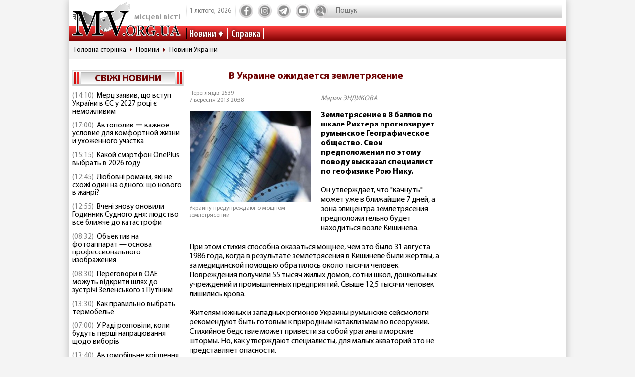

--- FILE ---
content_type: text/html; charset=utf-8
request_url: https://www.mv.org.ua/news/53750-v_ukraine_ozhidaetsja_zemletrjasenie.html
body_size: 9286
content:
<!DOCTYPE html>
<html lang="ru">
  <head>
<!-- Global site tag (gtag.js) - Google Analytics -->
<script async src="https://www.googletagmanager.com/gtag/js?id=UA-1345068-2"></script>
<script>
  window.dataLayer = window.dataLayer || [];
  function gtag(){dataLayer.push(arguments);}
  gtag('js', new Date());
  gtag('config', 'UA-1345068-2');
</script>  
    <base href="//www.mv.org.ua" />
    <title>В Украине ожидается землетрясение | Местные Вести</title>
    <meta charset="utf-8">
    <meta property="og:type" content="article">
    <meta property="og:description" content="Землетрясение в 8 баллов по шкале Рихтера прогнозирует румынское Географическое общество. Свои предположения по этому поводу высказал специалист по геофизике Рою Нику."/>
    <meta property="og:title" content="В Украине ожидается землетрясение | Местные Вести">
    <meta property="og:url" content="https://www.mv.org.ua/news/53750-v_ukraine_ozhidaetsja_zemletrjasenie.html">
    <meta property="og:image" content="https://www.mv.org.ua/image/news_small/2013/09/07_083844_3ed414c26d.jpg">
    <meta property="og:site_name" content="Актуальні новини Мелітополя та регіону - Місцеві вісті">
    <meta property="fb:app_id" content="176363986035330"/>
    <meta property="og:locale" content="ru_RU"/>
    <meta name="description" content="Землетрясение в 8 баллов по шкале Рихтера прогнозирует румынское Географическое общество. Свои предположения по этому поводу высказал специалист по геофизике Рою Нику."/>
    <meta http-equiv="x-ua-compatible" content="ie=edge">
    <meta name="viewport" content="width=device-width, initial-scale=1.0, minimum-scale=1.0, maximum-scale=1.0, user-scalable=no">
    <link rel="shortcut icon" type="image/x-icon" href="img/favicon.ico">
        <link rel="preload" href="/fonts/MyriadPro-Regular.woff" as="font" type="font/woff" crossorigin="anonymous">	
	    <link rel="preload" href="/fonts/MyriadPro-Bold.woff" as="font" type="font/woff" crossorigin="anonymous">
	    <link rel="preload" href="/fonts/MyriadPro-Semibold.woff" as="font" type="font/woff" crossorigin="anonymous">
	    <link rel="preload" href="/fonts/MyriadPro-SemiboldCond.woff" as="font" type="font/woff" crossorigin="anonymous">
        <link rel="preload" href="/fonts/MyriadPro-BoldCond.woff" as="font" type="font/woff" crossorigin="anonymous">
        <link rel="preload" href="/js/tinymce/skins/lightgray/skin.min.css" as="style">
    <link rel="stylesheet" href="css/style.css?rel=1555576566242">
    <link rel="stylesheet" href="css/custom.css?rel=1555576566241">
        <link rel="amphtml" href="https://www.mv.org.ua/amp/news/53750-v_ukraine_ozhidaetsja_zemletrjasenie.html"><script async src="https://pagead2.googlesyndication.com/pagead/js/adsbygoogle.js"></script>
<script>
     (adsbygoogle = window.adsbygoogle || []).push({
          google_ad_client: "ca-pub-8073609406579166",
          enable_page_level_ads: true
     });
</script>


  </head>
  <body>

    <div class="backstage">
        
    </div>
    <div class="page">

    		  <div class="drawer-overlay"></div>
              <div class="drawer-content">
                <ul class="drawer-nav">
                  <li class="drawer-item search">
                    <form method="get" action="/search.php">
                      <input class="search-control" type="text" name="s" placeholder="Пошук">
               		  <input type="hidden" name="p" value="1" />
                      <button class="search-btn" type="submit"></button>
                    </form>
                  </li>
                  <li class="drawer-item"><a class="drawer-link" href="/news/">Усі новини</a></li>
                                    <li class="drawer-item"><a class="drawer-link" href="/Melitopol">МЕЛІТОПОЛЬ ТА РЕГІОН</a></li>
                                    <li class="drawer-item"><a class="drawer-link" href="/Zaporozhskaya_oblast">ЗАПОРІЖЖЯ ТА ОБЛАСТЬ</a></li>
                                    <li class="drawer-item"><a class="drawer-link" href="/world">СВІТ</a></li>
                                    <li class="drawer-item"><a class="drawer-link" href="/Ukraine">Україна</a></li>
                                    <li class="drawer-item"><a class="drawer-link" href="/shou-biznes">ШОУ-БІЗНЕС</a></li>
                                    <li class="drawer-item"><a class="drawer-link" href="/dom_i_semya">ДІМ І СІМ'Я</a></li>
                                    <li class="drawer-item"><a class="drawer-link" href="/tehnologii">НАУКА ТА ТЕХНОЛОГІЇ</a></li>
                                    <li class="drawer-item"><a class="drawer-link" href="/tv_program.php">ТВ программа</a></li>
                  <li class="drawer-item"><a class="drawer-link" href="/business.html">Справка</a></li>
                  
                  <li class="drawer-item"><a class="drawer-link" href="/press/">Пресс-релизы</a></li>

                </ul>
              </div>

      <header class="page-header header"><a class="logo" href="/" ><span>місцеві вісті</span></a>
        <nav class="toolbar">
          <ul class="toolbar-nav">
            <li class="nav-item calend">
              <div class="calend-item">1 лютого, 2026</div>
              <div class="calend-item"></div>
            </li>
                        <li class="nav-item social">
              <ul class="social-nav">
                <li class="social-item"><a class="social-link ic-fb" href="https://www.facebook.com/mvnovosty" target="_blank" rel="nofollow noopener"></a></li>
                <li class="social-item"><a class="social-link ic-ig" href="https://www.instagram.com/mv_novosty/" target="_blank" rel="nofollow noopener"></a></li>
                <li class="social-item"><a class="social-link ic-tg" href="https://t.me/newstimeukr" target="_blank" rel="nofollow noopener"></a></li>
                <li class="social-item"><a class="social-link ic-yt" href="https://www.youtube.com/c/mvnovosti?sub_confirmation=1" target="_blank" rel="nofollow noopener"></a></li>
              </ul>
            </li>
            <li class="nav-item search">
              <form method="get" action="/search.php">
                <input class="search-control" type="text" name="s" placeholder="Пошук">
                <input type="hidden" name="p" value="1" />
                                <button class="search-btn" type="submit"></button>
              </form>
            </li>
            <li class="nav-item drawer">
              <button class="drawer-toggle" type="button"><span></span><span></span><span></span><span></span><span></span></button>
            </li>
          </ul>
        </nav>
        <nav class="navbar">
          <ul class="navbar-nav">
            <li class="nav-item drop-item"><a class="nav-link" href="/news/">Новини</a>
              <ul class="drop-nav">
                <li><a href="/news/">Усі новини</a></li>
                                <li><a href="/Melitopol">МЕЛІТОПОЛЬ ТА РЕГІОН</a></li>
                                <li><a href="/Zaporozhskaya_oblast">ЗАПОРІЖЖЯ ТА ОБЛАСТЬ</a></li>
                                <li><a href="/world">СВІТ</a></li>
                                <li><a href="/Ukraine">Україна</a></li>
                                <li><a href="/shou-biznes">ШОУ-БІЗНЕС</a></li>
                                <li><a href="/dom_i_semya">ДІМ І СІМ'Я</a></li>
                                <li><a href="/tehnologii">НАУКА ТА ТЕХНОЛОГІЇ</a></li>
                                <li><a href="/press/">Прес-релизи</a></li>
              </ul>
            </li>
            <li class="nav-item"><a class="nav-link" href="/business.html">Справка</a></li>

          </ul>
        </nav>
      </header>
            <nav aria-label="breadcrumb">
        <ol class="breadcrumb">
                            <li class="breadcrumb-item"><a href="/">Головна сторінка</a></li>
                                      <li class="breadcrumb-item"><a href="/news">Новини</a></li>
                                      <li class="breadcrumb-item"><a href="/Ukraine">Новини України</a></li>
                          </ol>
      </nav>
            
<div style="margin-top: 5px">
<style>
.shapka { width:100%; height: 100px; }
@media(min-width: 500px) { .shapka { width:100%; height: 70px; } }
@media(min-width: 800px) { .shapka { width:100%; height: 150px; } }
</style>
<!--
<script async src="https://pagead2.googlesyndication.com/pagead/js/adsbygoogle.js?client=ca-pub-8073609406579166" crossorigin="anonymous"></script>
<ins class="adsbygoogle shapka"
     style="display:inline-block"
     data-ad-client="ca-pub-8073609406579166"
     data-ad-slot="3021743104"></ins>
<script>
(adsbygoogle = window.adsbygoogle || []).push({});
</script>
-->
</div>      <div class="page-body grid">
        <aside class="sidebar sidebar-left">
          <section class="case case-headline">

            <div class="case-heading bordered">

					<div class="case-caption"><span><a href="/news/">Свіжі новини</a></span></div>
				
			
 
            </div>
            <div class="case-body">
              <div class="items">
                                <div class="item"><span class="item-date">(14:10)</span><a class="item-title" href="/news/279629-merc_zajaviv_sho_vstup_ukraini_v_es_u_2027_roci_e_nemozhlivim.html">Мерц заявив, що вступ України в ЄС у 2027 році є неможливим</a></div>
                                <div class="item"><span class="item-date">(17:00)</span><a class="item-title" href="/news/279630-avtopoliv__vazhnoe_uslovie_dlja_komfortnoi_zhizni_i_uhozhennogo_uchastka.html">Автополив ー важное условие для комфортной жизни и ухоженного участка</a></div>
                                <div class="item"><span class="item-date">(15:15)</span><a class="item-title" href="/news/279632-jakii_smartfon_oneplus_vibrati_v_2026_roci.html">Какой смартфон OnePlus выбрать в 2026 году</a></div>
                                <div class="item"><span class="item-date">(12:45)</span><a class="item-title" href="/news/279631-lyubovni_romani_jaki_ne_shozhi_odin_na_odnogo_sho_novogo_v_zhanri.html">Любовні романи, які не схожі один на одного: що нового в жанрі?</a></div>
                                <div class="item"><span class="item-date">(12:55)</span><a class="item-title" href="/news/279627-vcheni_znovu_onovili_godinnik_sudnogo_dnja_lyudstvo_vse_blizhche_do_katastrofi.html">Вчені знову оновили Годинник Судного дня: людство все ближче до катастрофи</a></div>
                                <div class="item"><span class="item-date">(08:32)</span><a class="item-title" href="/news/279628-obektiv_na_fotoapparat_-_osnova_professionalnogo_izobrazhenija.html">Объектив на фотоаппарат — основа профессионального изображения</a></div>
                                <div class="item"><span class="item-date">(08:30)</span><a class="item-title" href="/news/279625-peregovori_v_oae_mozhut_vidkriti_shljah_do_zustrichi_zelenskogo_z_putinim.html">Переговори в ОАЕ можуть відкрити шлях до зустрічі Зеленського з Путіним</a></div>
                                <div class="item"><span class="item-date">(13:30)</span><a class="item-title" href="/news/279626-kak_pravilno_vybrat_termobele.html">Как правильно выбрать термобелье</a></div>
                                <div class="item"><span class="item-date">(07:00)</span><a class="item-title" href="/news/279623-u_radi_rozpovili_koli_budut_pershi_napracyuvannja_shodo_viboriv.html">У Раді розповіли, коли будуть перші напрацювання щодо виборів</a></div>
                                <div class="item"><span class="item-date">(13:40)</span><a class="item-title" href="/news/279624-avtomobilne_kriplennja_vs_budivelne_chomu_ne_mozhna_krutiti_zvichainii_bolt_u_pidvisku.html">Автомобільне кріплення vs Будівельне: чому не можна крутити звичайний болт у підвіску</a></div>
                                <div class="item"><span class="item-date">(17:00)</span><a class="item-title" href="/news/279621-zelenskii_zajaviv_sho_ne_poide_do_davosu_bo_obirae_ukrainu.html">Зеленський заявив, що не поїде до Давосу, бо "обирає Україну"</a></div>
                                <div class="item"><span class="item-date">(11:50)</span><a class="item-title" href="/news/279622-travertin_dlja_chastnogo_doma.html">Травертин для частного дома</a></div>
                                <div class="item"><span class="item-date">(13:04)</span><a class="item-title" href="/news/279617-v_ukraini_zaprovadzhuyut_elektronne_pracevlashtuvannja_detali_novogo_zakonu.html">В Україні запроваджують "електронне працевлаштування": деталі нового закону</a></div>
                                <div class="item"><span class="item-date">(16:24)</span><a class="item-title" href="/news/279620-kak_poluchit_dengi_v_dolg_u_credit_kasa.html">Как получить деньги в долг у Credit Kasa?</a></div>
                                <div class="item"><span class="item-date">(11:06)</span><a class="item-title" href="/news/279618-jak_zrobiti_matematiku_u_6_klasi_zrozumiloyu_poradi_dlja_uchniv_i_batkiv.html">Як зробити математику у 6 класі зрозумілою: поради для учнів і батьків</a></div>
                                <div class="item"><span class="item-date">(14:12)</span><a class="item-title" href="/news/279619-fruktovi_sousi_ta_nachinki_dlja_torta_vid_kompanii_jagodar.html">Фруктові соуси та начинки для торта від компанії «Ягодар»</a></div>
                                <div class="item"><span class="item-date">(15:50)</span><a class="item-title" href="/news/279615-francija_hoche_zaboroniti_ukraini_kupuvati_neevropeisku_zbroyu_za_kreditni_koshti_-_politico.html">Франція хоче заборонити Україні купувати неєвропейську зброю за кредитні кошти, - Politico</a></div>
                                <div class="item"><span class="item-date">(10:55)</span><a class="item-title" href="/news/279616-vbudovani_posudomiini_mashini_suchasne_rishennja_dlja_vashoi_kuhni.html">Вбудовані посудомийні машини: сучасне рішення для вашої кухні</a></div>
                                <div class="item"><span class="item-date">(09:40)</span><a class="item-title" href="/news/279614-chomu_ribalki_obirayut_naduvni_chovni_kolibri.html">Чому рибалки обирають надувний човен «Колібрі КМ-260Д»</a></div>
                                <div class="item"><span class="item-date">(09:42)</span><a class="item-title" href="/news/279611-ukraina_strimko_vtrachae_kvalifikovani_kadri_dani_mizhnarodnogo_reitingu.html">Україна стрімко втрачає кваліфіковані кадри: дані міжнародного рейтингу</a></div>
                              </div>
            </div>
          </section>
         
          

                    
          <section class="case case-poll">
            <div class="case-heading bordered">
              <div class="case-caption"><span>Опитування</span></div>
            </div>
            <div class="case-body">
              <form id="ajax-poll" class="form" method="post" action="/poll">
                <div class="form-title"> Чи плануєте вже літню відпустку?</div>
                                <div class="form-group">
                  <div class="form-check custom-checkbox">
                    <input class="form-check-input" id="check0" type="radio" name="poll" value="0">                    <label class="form-check-label" for="check0">Нікуди не поїду, буду працювати та донатити</label>
                  </div>
                                  </div>
                                <div class="form-group">
                  <div class="form-check custom-checkbox">
                    <input class="form-check-input" id="check1" type="radio" name="poll" value="1">                    <label class="form-check-label" for="check1">Планую відпустку цікавими місцями України</label>
                  </div>
                                  </div>
                                <div class="form-group">
                  <div class="form-check custom-checkbox">
                    <input class="form-check-input" id="check2" type="radio" name="poll" value="2">                    <label class="form-check-label" for="check2">Поїду за кордон</label>
                  </div>
                                  </div>
                                <div class="form-group">
                  <div class="form-check custom-checkbox">
                    <input class="form-check-input" id="check3" type="radio" name="poll" value="3">                    <label class="form-check-label" for="check3">Тільки мрію про море</label>
                  </div>
                                  </div>
                                                <div class="btn-wrap">
                  <button class="btn" type="submit"><span>Проголосувати</span></button>
                </div>
                              </form>
            </div>
            
            
            
            
            
                            
            <div class="case-caption last-polls">Результати<br >минулого опитування</div>
            <div class="case-body">
                <div class="form-title">Чи треба приймати новий закон про мобілізацію?</div>
                                <div class="form-group">
                  <div class="form-check custom-checkbox">
                    <label>Ні, він обмежує права людей</label>
                  </div>
                  <div class="form-progress">
                    <div class="form-progress-bar" style="width:0%;"></div>
                    <div class="form-progress-count">0%</div>
                  </div>

                </div>
                                <div class="form-group">
                  <div class="form-check custom-checkbox">
                    <label>Так, щоб більше людей пішли захищати країну</label>
                  </div>
                  <div class="form-progress">
                    <div class="form-progress-bar" style="width:35%;"></div>
                    <div class="form-progress-count">35%</div>
                  </div>

                </div>
                                <div class="form-group">
                  <div class="form-check custom-checkbox">
                    <label>Треба, але з певними правками</label>
                  </div>
                  <div class="form-progress">
                    <div class="form-progress-bar" style="width:15%;"></div>
                    <div class="form-progress-count">15%</div>
                  </div>

                </div>
                                <div class="form-group">
                  <div class="form-check custom-checkbox">
                    <label>Краще хай спочатку діти депутатів підуть на фронт</label>
                  </div>
                  <div class="form-progress">
                    <div class="form-progress-bar" style="width:45%;"></div>
                    <div class="form-progress-count">45%</div>
                  </div>

                </div>
                            </div>
                        
          </section>
                    
		  
         <section class="case case-popular">
            <div class="case-heading bordered">
              <div class="case-caption"><span>Найбільш читані</span></div>
            </div>
            <div class="case-body">

              <div class="tab-content">
                <div class="tab-pane fade show active" id="mostRead">
                  <div class="items">
                  	                    <div class="item">
                      <div class="item-info"><a class="item-title" href="/news/279626-kak_pravilno_vybrat_termobele.html">Как правильно выбрать термобелье</a></div>
                      <div class="item-stat"><span class="item-icon ic-read"></span><span class="item-count">491</span></div>
                    </div>
                                        <div class="item">
                      <div class="item-info"><a class="item-title" href="/news/279623-u_radi_rozpovili_koli_budut_pershi_napracyuvannja_shodo_viboriv.html">У Раді розповіли, коли будуть перші напрацювання щодо виборів</a></div>
                      <div class="item-stat"><span class="item-icon ic-read"></span><span class="item-count">431</span></div>
                    </div>
                                        <div class="item">
                      <div class="item-info"><a class="item-title" href="/news/279625-peregovori_v_oae_mozhut_vidkriti_shljah_do_zustrichi_zelenskogo_z_putinim.html">Переговори в ОАЕ можуть відкрити шлях до зустрічі Зеленського з Путіним</a></div>
                      <div class="item-stat"><span class="item-icon ic-read"></span><span class="item-count">356</span></div>
                    </div>
                                        <div class="item">
                      <div class="item-info"><a class="item-title" href="/news/279627-vcheni_znovu_onovili_godinnik_sudnogo_dnja_lyudstvo_vse_blizhche_do_katastrofi.html">Вчені знову оновили Годинник Судного дня: людство все ближче до катастрофи</a></div>
                      <div class="item-stat"><span class="item-icon ic-read"></span><span class="item-count">263</span></div>
                    </div>
                                        <div class="item">
                      <div class="item-info"><a class="item-title" href="/news/279628-obektiv_na_fotoapparat_-_osnova_professionalnogo_izobrazhenija.html">Объектив на фотоаппарат — основа профессионального изображения</a></div>
                      <div class="item-stat"><span class="item-icon ic-read"></span><span class="item-count">230</span></div>
                    </div>
                                        <div class="item">
                      <div class="item-info"><a class="item-title" href="/news/279629-merc_zajaviv_sho_vstup_ukraini_v_es_u_2027_roci_e_nemozhlivim.html">Мерц заявив, що вступ України в ЄС у 2027 році є неможливим</a></div>
                      <div class="item-stat"><span class="item-icon ic-read"></span><span class="item-count">210</span></div>
                    </div>
                                      </div>
                </div>

              </div>
            </div>
          </section>	

          <section class="case case-archive">
            <div class="case-heading bordered">
              <div class="case-caption"><span>Архів новин</span></div>
            </div>
            <div class="case-body">
              <div class="datepicker-inline"></div>
            </div>
          </section>
          

         
          
          
        </aside>
      <main class="page-content">
          <section class="case case-news">
            <div class="case-body">
              <article class="item">

                                        

                                <h1 class="item-title">В Украине ожидается землетрясение</h1>
                
                <div class="item-inform">
                  <div class="item-stat">

                    <div class="item-date">Переглядів: 2539                    <p>7 вересня 2013 20:38</div></p>
                  </div>
                  <div class="item-author"><a class="gray" href="/news/author/marija_endikova.html" >Мария ЭНДИКОВА</a></div>                </div>
                

                <div class="item-preview">
                                  <div class="item-img"><img src="image/news_small/2013/09/07_083844_3ed414c26d.jpg" alt="В Украине ожидается землетрясение фото"></div>
                  <div class="item-rel">Украину предупреждают о мощном землетрясении</div>
                </div>

                <div class="item-text">
                  <span class="item-desc">Землетрясение в 8 баллов по шкале Рихтера прогнозирует румынское Географическое общество. Свои предположения по этому поводу высказал специалист по геофизике Рою Нику.</span><br />
<br />
Он утверждает, что &quot;качнуть&quot; может уже в ближайшие 7 дней, а зона эпицентра землетрясения предположительно будет находиться возле Кишинева.<br />
<br />
При этом стихия способна оказаться мощнее, чем это было 31 августа 1986 года, когда в результате землетрясения в Кишиневе были жертвы, а за медицинской помощью обратилось около тысячи человек. Повреждения получили 55 тысяч жилых домов, сотни школ, дошкольных учреждений и промышленных предприятий. Свыше 12,5 тысячи человек лишились крова.<br />
<br />
Жителям южных и западных регионов Украины румынские сейсмологи рекомендуют быть готовым к природным катаклизмам во всеоружии. Стихийное бедствие может привести за собой ураганы и морские штормы. Но, как утверждают специалисты, для малых акваторий это не представляет опасности.<br />
<br />
Предполагается, что Киев и близлежащие районы подземных толчков не почувствуют.<br />
<br />
Напомним, в июне В Кривом Роге произошло землетрясение магнитудой 4,5 балла.<br />
<br />
Источник:Подробности                </div>
                
                <div class="item-social">


                               
                  <nav class="social">
                    <div class="social-title">Поділитися у соцмережах:</div>
                    <ul class="social-nav">
                      <li class="social-item"><a class="social-link ic-fb" href="javascript:void(0);" onclick="share('https://www.facebook.com/sharer/sharer.php?u=https%3A%2F%2Fwww.mv.org.ua%2Fnews%2F53750-v_ukraine_ozhidaetsja_zemletrjasenie.html')" class="social-fb"></a></li>
                      <li class="social-item"><a class="social-link ic-tg" href="javascript:void(0);" onclick="share('https://telegram.me/share/url?url=https%3A%2F%2Fwww.mv.org.ua%2Fnews%2F53750-v_ukraine_ozhidaetsja_zemletrjasenie.html')"></a></li>
                      <li class="social-item"><a class="social-link ic-tw" href="javascript:void(0);" onclick="share('https://twitter.com/share?url=https%3A%2F%2Fwww.mv.org.ua%2Fnews%2F53750-v_ukraine_ozhidaetsja_zemletrjasenie.html')"></a></li>
                    </ul>
                  </nav>
                </div>
<hr class="divider">

<!-- Composite Start
<div id="M740898ScriptRootC1390643"></div>
<script src="https://jsc.mgid.com/m/v/mv.org.ua.1390643.js" async></script>
Composite End -->  

<br>
<script async src="https://pagead2.googlesyndication.com/pagead/js/adsbygoogle.js?client=ca-pub-8073609406579166"
     crossorigin="anonymous"></script>
<ins class="adsbygoogle"
     style="display:block"
     data-ad-format="autorelaxed"
     data-ad-client="ca-pub-8073609406579166"
     data-ad-slot="6505912025"></ins>
<script>
     (adsbygoogle = window.adsbygoogle || []).push({});
</script>





             
              
                          
              
                          
              
                          
              
                          
              
                          
              
                          
              
                          
              
                          
              
                          


                             <div class="item-comment">
                <a name="comments"></a>
                  <form class="form" method="post" action="/news/53750-v_ukraine_ozhidaetsja_zemletrjasenie.html#comments">
                                    <div class="answer_name"></div>
                    <div class="form-group">
                      <div class="form-label">Имя:</div>
                      <input class="form-control" type="text" name="name" value="">
                      <input type="hidden" name="answer_id" id="answer_id" value="">
                      <input type="hidden" name="num" id="num" value="">
                    </div>
                    <div class="form-group">
                      <div class="form-label">Ваш комментарий:</div>
                      <div class="mceu-wrap">
                        <textarea class="mceu" rows="" cols="" name="txt"></textarea>
                      </div>
                    </div>
                    <div class="btn-wrap">
                      <div class="form-check custom-checkbox">
                        <input class="form-check-input" id="captcha" type="checkbox" name="captcha" value="1" >
                        <label class="form-check-label" for="captcha">Я не робот</label>
                      </div>
                      <button class="btn" type="submit"><span>Добавить коментарий</span></button>
                    </div>
                  </form>
                                  </div>
                <div class="item-comments">
                                  </div>
              
              </article>
            </div>
          </section>
          




          <hr class="divider">
          <section class="case case-similar">
            <div class="case-heading">
              <div class="case-title">Схожі новини:</div>
            </div>
            <div class="case-body">
              <div class="items">
                              <div class="item">
                  <div class="item-title"><a href="/news/279629-merc_zajaviv_sho_vstup_ukraini_v_es_u_2027_roci_e_nemozhlivim.html">Мерц заявив, що вступ України в ЄС у 2027 році є неможливим</a></div>
                </div>
                              <div class="item">
                  <div class="item-title"><a href="/news/279630-avtopoliv__vazhnoe_uslovie_dlja_komfortnoi_zhizni_i_uhozhennogo_uchastka.html">Автополив ー важное условие для комфортной жизни и ухоженного участка</a></div>
                </div>
                              <div class="item">
                  <div class="item-title"><a href="/news/279632-jakii_smartfon_oneplus_vibrati_v_2026_roci.html">Какой смартфон OnePlus выбрать в 2026 году</a></div>
                </div>
                              <div class="item">
                  <div class="item-title"><a href="/news/279631-lyubovni_romani_jaki_ne_shozhi_odin_na_odnogo_sho_novogo_v_zhanri.html">Любовні романи, які не схожі один на одного: що нового в жанрі?</a></div>
                </div>
                              <div class="item">
                  <div class="item-title"><a href="/news/279627-vcheni_znovu_onovili_godinnik_sudnogo_dnja_lyudstvo_vse_blizhche_do_katastrofi.html">Вчені знову оновили Годинник Судного дня: людство все ближче до катастрофи</a></div>
                </div>
              
              </div>

            </div>

          </section>



          <div class="banner">
          


                    </div>


<script type="application/ld+json">
{
  "@context" : "http://schema.org",
  "@type" : "NewsArticle",
  "mainEntityOfPage": {
        "@type": "WebPage",
        "@id": ""
    },

 "headline" :  "В Украине ожидается землетрясение",
	"description" : "Землетрясение в 8 баллов по шкале Рихтера прогнозирует румынское Географическое общество. Свои предположения по этому поводу высказал специалист по геофизике Рою Нику.",
		"image" : "/image/news_small/2013/09/07_083844_3ed414c26d.jpg",
		"datePublished" :  "2013-09-07T20:38:44+03:00",
		"dateModified" :  "2013-09-07T20:38:44+03:00",
		"articleBody" : "Землетрясение в 8 баллов по шкале Рихтера прогнозирует румынское Географическое общество. Свои предположения по этому поводу высказал специалист по геофизике Рою Нику.

Он утверждает, что &quot;качнуть&quot; может уже в ближайшие 7 дней, а зона эпицентра землетрясения предположительно будет находиться возле Кишинева.

При этом стихия способна оказаться мощнее, чем это было 31 августа 1986 года, когда в результате землетрясения в Кишиневе были жертвы, а за медицинской помощью обратилось около тысячи человек. Повреждения получили 55 тысяч жилых домов, сотни школ, дошкольных учреждений и промышленных предприятий. Свыше 12,5 тысячи человек лишились крова.

Жителям южных и западных регионов Украины румынские сейсмологи рекомендуют быть готовым к природным катаклизмам во всеоружии. Стихийное бедствие может привести за собой ураганы и морские штормы. Но, как утверждают специалисты, для малых акваторий это не представляет опасности.

Предполагается, что Киев и близлежащие районы подземных толчков не почувствуют.

Напомним, в июне В Кривом Роге произошло землетрясение магнитудой 4,5 балла.

Источник:Подробности",

	

					"author" : {
			"@type" : "Person",
			"name" : "Мария ЭНДИКОВА"
		},
		
		"publisher" : {
		"@type" : "Organization",
		"name" : "МВ-холдинг",
			"logo": {
			"@type": "ImageObject",
			"url": "https://www.mv.org.ua/img/logo_190_60.png",
			"width": 190,
			"height": 60
			}
		}
 }
</script>

        </main>        <aside class="sidebar sidebar-right">
          <section class="case case-banners">
          	          </section>


         </aside>
      </div>
    </div>    <footer class="page-footer footer">
      <div class="footer-inner">
        <div class="footer-top">
          <div class="footer-center">
            <nav class="navbar">
              <ul class="navbar-nav">
                <li class="nav-item"><a href="/about.html">Про нас</a></li>
                <li class="nav-item"><a href="/advertisers.html">Реклама</a></li>
                <li class="nav-item"><a href="/contacts.html">Контакти</a></li>
				<!--<li class="nav-item"><a href="/subscription.html">Підписка</a></li>-->
              </ul>
            </nav>
          </div>
          <div class="footer-left">
            <nav class="social">
              <div class="social-title">Ми у соцмережах</div>
              <ul class="social-nav">
                <li class="social-item"><a class="social-link ic-fb" href="https://www.facebook.com/mvnovosty" target="_blank" rel="nofollow noopener"></a></li>
                <li class="social-item"><a class="social-link ic-ig" href="https://www.instagram.com/mv_novosty/" target="_blank" rel="nofollow noopener"></a></li>
                <li class="social-item"><a class="social-link ic-tg" href="https://t.me/newstimeukr" target="_blank" rel="nofollow noopener"></a></li>
                <li class="social-item"><a class="social-link ic-yt" href="https://www.youtube.com/c/mvnovosti?sub_confirmation=1" target="_blank" rel="nofollow noopener" ></a></li>
              </ul>
            </nav>
          </div>
          <div class="footer-right">
            <nav class="toolbar">
              <ul class="toolbar-nav">
                <li class="nav-item"><!--LiveInternet counter--><a href="//www.liveinternet.ru/click"
target="_blank" rel="nofollow noopener"><img id="licnt474C" width="31" height="31" style="border:0" 
title="LiveInternet"
src="[data-uri]"
alt=""/></a><script>(function(d,s){d.getElementById("licnt474C").src=
"//counter.yadro.ru/hit?t38.2;r"+escape(d.referrer)+
((typeof(s)=="undefined")?"":";s"+s.width+"*"+s.height+"*"+
(s.colorDepth?s.colorDepth:s.pixelDepth))+";u"+escape(d.URL)+
";h"+escape(d.title.substring(0,150))+";"+Math.random()})
(document,screen)</script><!--/LiveInternet-->

</li>
                <li class="nav-item"></li>
              </ul>
            </nav>
          </div>
        </div>
        <div class="footer-bottom">
          <p>© 2002 ТОВ "МВ-холдінг" Всі права захищені. Сайт виготовлено за підтримки посольства США. Наш стратегічний інвестор - MDIF.</p>
		  <p>Наші партнери в Україні - УАМБ та АНРВУ. Матеріали з позначкою "Реклама" та "*" розміщуються на правах реклами.</p>
        </div>
      </div>
    </footer>
    <script src="js/jquery.min.js"></script>
    <script src="js/vendor.js?rel=1555576566239"></script>
    <script src="js/script.js?rel=1555576566241"></script>
    <script src="js/tinymce/tinymce.min.js"></script>
    <script>
    $(function() {
    	$('#num').val('53750');
    });
    </script>
                
    <form id="formErr" action="" method="post" target="blankFrame">
    	<input type="hidden" name="lang" value="">
    	<input type="hidden" name="ctg" value="">
    	<input type="hidden" name="variable" value="">
    	<input type="hidden" name="docloc">
    	<input type="hidden" name="txterr">
    	<input type="hidden" name="useragent">
	</form>
  <script defer src="https://static.cloudflareinsights.com/beacon.min.js/vcd15cbe7772f49c399c6a5babf22c1241717689176015" integrity="sha512-ZpsOmlRQV6y907TI0dKBHq9Md29nnaEIPlkf84rnaERnq6zvWvPUqr2ft8M1aS28oN72PdrCzSjY4U6VaAw1EQ==" data-cf-beacon='{"version":"2024.11.0","token":"607cb9da9ce64490b733375b08bb29ad","r":1,"server_timing":{"name":{"cfCacheStatus":true,"cfEdge":true,"cfExtPri":true,"cfL4":true,"cfOrigin":true,"cfSpeedBrain":true},"location_startswith":null}}' crossorigin="anonymous"></script>
</body>
</html>

--- FILE ---
content_type: text/html; charset=utf-8
request_url: https://www.google.com/recaptcha/api2/aframe
body_size: 268
content:
<!DOCTYPE HTML><html><head><meta http-equiv="content-type" content="text/html; charset=UTF-8"></head><body><script nonce="9RXwHffyyNgDddwMSy-4Cw">/** Anti-fraud and anti-abuse applications only. See google.com/recaptcha */ try{var clients={'sodar':'https://pagead2.googlesyndication.com/pagead/sodar?'};window.addEventListener("message",function(a){try{if(a.source===window.parent){var b=JSON.parse(a.data);var c=clients[b['id']];if(c){var d=document.createElement('img');d.src=c+b['params']+'&rc='+(localStorage.getItem("rc::a")?sessionStorage.getItem("rc::b"):"");window.document.body.appendChild(d);sessionStorage.setItem("rc::e",parseInt(sessionStorage.getItem("rc::e")||0)+1);localStorage.setItem("rc::h",'1769914722593');}}}catch(b){}});window.parent.postMessage("_grecaptcha_ready", "*");}catch(b){}</script></body></html>